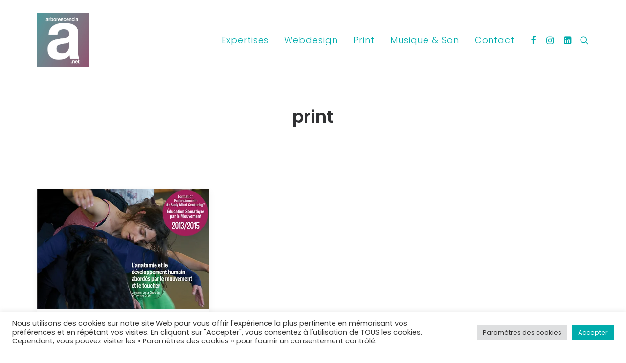

--- FILE ---
content_type: text/html; charset=utf-8
request_url: https://www.google.com/recaptcha/api2/anchor?ar=1&k=6LeO1w4pAAAAAMYLNDfnE9cMWWvIb14PmtooY0lt&co=aHR0cHM6Ly9hcmJvcmVzY2VuY2lhLm5ldDo0NDM.&hl=en&v=PoyoqOPhxBO7pBk68S4YbpHZ&size=invisible&anchor-ms=20000&execute-ms=30000&cb=xaorv8ue3dnp
body_size: 48855
content:
<!DOCTYPE HTML><html dir="ltr" lang="en"><head><meta http-equiv="Content-Type" content="text/html; charset=UTF-8">
<meta http-equiv="X-UA-Compatible" content="IE=edge">
<title>reCAPTCHA</title>
<style type="text/css">
/* cyrillic-ext */
@font-face {
  font-family: 'Roboto';
  font-style: normal;
  font-weight: 400;
  font-stretch: 100%;
  src: url(//fonts.gstatic.com/s/roboto/v48/KFO7CnqEu92Fr1ME7kSn66aGLdTylUAMa3GUBHMdazTgWw.woff2) format('woff2');
  unicode-range: U+0460-052F, U+1C80-1C8A, U+20B4, U+2DE0-2DFF, U+A640-A69F, U+FE2E-FE2F;
}
/* cyrillic */
@font-face {
  font-family: 'Roboto';
  font-style: normal;
  font-weight: 400;
  font-stretch: 100%;
  src: url(//fonts.gstatic.com/s/roboto/v48/KFO7CnqEu92Fr1ME7kSn66aGLdTylUAMa3iUBHMdazTgWw.woff2) format('woff2');
  unicode-range: U+0301, U+0400-045F, U+0490-0491, U+04B0-04B1, U+2116;
}
/* greek-ext */
@font-face {
  font-family: 'Roboto';
  font-style: normal;
  font-weight: 400;
  font-stretch: 100%;
  src: url(//fonts.gstatic.com/s/roboto/v48/KFO7CnqEu92Fr1ME7kSn66aGLdTylUAMa3CUBHMdazTgWw.woff2) format('woff2');
  unicode-range: U+1F00-1FFF;
}
/* greek */
@font-face {
  font-family: 'Roboto';
  font-style: normal;
  font-weight: 400;
  font-stretch: 100%;
  src: url(//fonts.gstatic.com/s/roboto/v48/KFO7CnqEu92Fr1ME7kSn66aGLdTylUAMa3-UBHMdazTgWw.woff2) format('woff2');
  unicode-range: U+0370-0377, U+037A-037F, U+0384-038A, U+038C, U+038E-03A1, U+03A3-03FF;
}
/* math */
@font-face {
  font-family: 'Roboto';
  font-style: normal;
  font-weight: 400;
  font-stretch: 100%;
  src: url(//fonts.gstatic.com/s/roboto/v48/KFO7CnqEu92Fr1ME7kSn66aGLdTylUAMawCUBHMdazTgWw.woff2) format('woff2');
  unicode-range: U+0302-0303, U+0305, U+0307-0308, U+0310, U+0312, U+0315, U+031A, U+0326-0327, U+032C, U+032F-0330, U+0332-0333, U+0338, U+033A, U+0346, U+034D, U+0391-03A1, U+03A3-03A9, U+03B1-03C9, U+03D1, U+03D5-03D6, U+03F0-03F1, U+03F4-03F5, U+2016-2017, U+2034-2038, U+203C, U+2040, U+2043, U+2047, U+2050, U+2057, U+205F, U+2070-2071, U+2074-208E, U+2090-209C, U+20D0-20DC, U+20E1, U+20E5-20EF, U+2100-2112, U+2114-2115, U+2117-2121, U+2123-214F, U+2190, U+2192, U+2194-21AE, U+21B0-21E5, U+21F1-21F2, U+21F4-2211, U+2213-2214, U+2216-22FF, U+2308-230B, U+2310, U+2319, U+231C-2321, U+2336-237A, U+237C, U+2395, U+239B-23B7, U+23D0, U+23DC-23E1, U+2474-2475, U+25AF, U+25B3, U+25B7, U+25BD, U+25C1, U+25CA, U+25CC, U+25FB, U+266D-266F, U+27C0-27FF, U+2900-2AFF, U+2B0E-2B11, U+2B30-2B4C, U+2BFE, U+3030, U+FF5B, U+FF5D, U+1D400-1D7FF, U+1EE00-1EEFF;
}
/* symbols */
@font-face {
  font-family: 'Roboto';
  font-style: normal;
  font-weight: 400;
  font-stretch: 100%;
  src: url(//fonts.gstatic.com/s/roboto/v48/KFO7CnqEu92Fr1ME7kSn66aGLdTylUAMaxKUBHMdazTgWw.woff2) format('woff2');
  unicode-range: U+0001-000C, U+000E-001F, U+007F-009F, U+20DD-20E0, U+20E2-20E4, U+2150-218F, U+2190, U+2192, U+2194-2199, U+21AF, U+21E6-21F0, U+21F3, U+2218-2219, U+2299, U+22C4-22C6, U+2300-243F, U+2440-244A, U+2460-24FF, U+25A0-27BF, U+2800-28FF, U+2921-2922, U+2981, U+29BF, U+29EB, U+2B00-2BFF, U+4DC0-4DFF, U+FFF9-FFFB, U+10140-1018E, U+10190-1019C, U+101A0, U+101D0-101FD, U+102E0-102FB, U+10E60-10E7E, U+1D2C0-1D2D3, U+1D2E0-1D37F, U+1F000-1F0FF, U+1F100-1F1AD, U+1F1E6-1F1FF, U+1F30D-1F30F, U+1F315, U+1F31C, U+1F31E, U+1F320-1F32C, U+1F336, U+1F378, U+1F37D, U+1F382, U+1F393-1F39F, U+1F3A7-1F3A8, U+1F3AC-1F3AF, U+1F3C2, U+1F3C4-1F3C6, U+1F3CA-1F3CE, U+1F3D4-1F3E0, U+1F3ED, U+1F3F1-1F3F3, U+1F3F5-1F3F7, U+1F408, U+1F415, U+1F41F, U+1F426, U+1F43F, U+1F441-1F442, U+1F444, U+1F446-1F449, U+1F44C-1F44E, U+1F453, U+1F46A, U+1F47D, U+1F4A3, U+1F4B0, U+1F4B3, U+1F4B9, U+1F4BB, U+1F4BF, U+1F4C8-1F4CB, U+1F4D6, U+1F4DA, U+1F4DF, U+1F4E3-1F4E6, U+1F4EA-1F4ED, U+1F4F7, U+1F4F9-1F4FB, U+1F4FD-1F4FE, U+1F503, U+1F507-1F50B, U+1F50D, U+1F512-1F513, U+1F53E-1F54A, U+1F54F-1F5FA, U+1F610, U+1F650-1F67F, U+1F687, U+1F68D, U+1F691, U+1F694, U+1F698, U+1F6AD, U+1F6B2, U+1F6B9-1F6BA, U+1F6BC, U+1F6C6-1F6CF, U+1F6D3-1F6D7, U+1F6E0-1F6EA, U+1F6F0-1F6F3, U+1F6F7-1F6FC, U+1F700-1F7FF, U+1F800-1F80B, U+1F810-1F847, U+1F850-1F859, U+1F860-1F887, U+1F890-1F8AD, U+1F8B0-1F8BB, U+1F8C0-1F8C1, U+1F900-1F90B, U+1F93B, U+1F946, U+1F984, U+1F996, U+1F9E9, U+1FA00-1FA6F, U+1FA70-1FA7C, U+1FA80-1FA89, U+1FA8F-1FAC6, U+1FACE-1FADC, U+1FADF-1FAE9, U+1FAF0-1FAF8, U+1FB00-1FBFF;
}
/* vietnamese */
@font-face {
  font-family: 'Roboto';
  font-style: normal;
  font-weight: 400;
  font-stretch: 100%;
  src: url(//fonts.gstatic.com/s/roboto/v48/KFO7CnqEu92Fr1ME7kSn66aGLdTylUAMa3OUBHMdazTgWw.woff2) format('woff2');
  unicode-range: U+0102-0103, U+0110-0111, U+0128-0129, U+0168-0169, U+01A0-01A1, U+01AF-01B0, U+0300-0301, U+0303-0304, U+0308-0309, U+0323, U+0329, U+1EA0-1EF9, U+20AB;
}
/* latin-ext */
@font-face {
  font-family: 'Roboto';
  font-style: normal;
  font-weight: 400;
  font-stretch: 100%;
  src: url(//fonts.gstatic.com/s/roboto/v48/KFO7CnqEu92Fr1ME7kSn66aGLdTylUAMa3KUBHMdazTgWw.woff2) format('woff2');
  unicode-range: U+0100-02BA, U+02BD-02C5, U+02C7-02CC, U+02CE-02D7, U+02DD-02FF, U+0304, U+0308, U+0329, U+1D00-1DBF, U+1E00-1E9F, U+1EF2-1EFF, U+2020, U+20A0-20AB, U+20AD-20C0, U+2113, U+2C60-2C7F, U+A720-A7FF;
}
/* latin */
@font-face {
  font-family: 'Roboto';
  font-style: normal;
  font-weight: 400;
  font-stretch: 100%;
  src: url(//fonts.gstatic.com/s/roboto/v48/KFO7CnqEu92Fr1ME7kSn66aGLdTylUAMa3yUBHMdazQ.woff2) format('woff2');
  unicode-range: U+0000-00FF, U+0131, U+0152-0153, U+02BB-02BC, U+02C6, U+02DA, U+02DC, U+0304, U+0308, U+0329, U+2000-206F, U+20AC, U+2122, U+2191, U+2193, U+2212, U+2215, U+FEFF, U+FFFD;
}
/* cyrillic-ext */
@font-face {
  font-family: 'Roboto';
  font-style: normal;
  font-weight: 500;
  font-stretch: 100%;
  src: url(//fonts.gstatic.com/s/roboto/v48/KFO7CnqEu92Fr1ME7kSn66aGLdTylUAMa3GUBHMdazTgWw.woff2) format('woff2');
  unicode-range: U+0460-052F, U+1C80-1C8A, U+20B4, U+2DE0-2DFF, U+A640-A69F, U+FE2E-FE2F;
}
/* cyrillic */
@font-face {
  font-family: 'Roboto';
  font-style: normal;
  font-weight: 500;
  font-stretch: 100%;
  src: url(//fonts.gstatic.com/s/roboto/v48/KFO7CnqEu92Fr1ME7kSn66aGLdTylUAMa3iUBHMdazTgWw.woff2) format('woff2');
  unicode-range: U+0301, U+0400-045F, U+0490-0491, U+04B0-04B1, U+2116;
}
/* greek-ext */
@font-face {
  font-family: 'Roboto';
  font-style: normal;
  font-weight: 500;
  font-stretch: 100%;
  src: url(//fonts.gstatic.com/s/roboto/v48/KFO7CnqEu92Fr1ME7kSn66aGLdTylUAMa3CUBHMdazTgWw.woff2) format('woff2');
  unicode-range: U+1F00-1FFF;
}
/* greek */
@font-face {
  font-family: 'Roboto';
  font-style: normal;
  font-weight: 500;
  font-stretch: 100%;
  src: url(//fonts.gstatic.com/s/roboto/v48/KFO7CnqEu92Fr1ME7kSn66aGLdTylUAMa3-UBHMdazTgWw.woff2) format('woff2');
  unicode-range: U+0370-0377, U+037A-037F, U+0384-038A, U+038C, U+038E-03A1, U+03A3-03FF;
}
/* math */
@font-face {
  font-family: 'Roboto';
  font-style: normal;
  font-weight: 500;
  font-stretch: 100%;
  src: url(//fonts.gstatic.com/s/roboto/v48/KFO7CnqEu92Fr1ME7kSn66aGLdTylUAMawCUBHMdazTgWw.woff2) format('woff2');
  unicode-range: U+0302-0303, U+0305, U+0307-0308, U+0310, U+0312, U+0315, U+031A, U+0326-0327, U+032C, U+032F-0330, U+0332-0333, U+0338, U+033A, U+0346, U+034D, U+0391-03A1, U+03A3-03A9, U+03B1-03C9, U+03D1, U+03D5-03D6, U+03F0-03F1, U+03F4-03F5, U+2016-2017, U+2034-2038, U+203C, U+2040, U+2043, U+2047, U+2050, U+2057, U+205F, U+2070-2071, U+2074-208E, U+2090-209C, U+20D0-20DC, U+20E1, U+20E5-20EF, U+2100-2112, U+2114-2115, U+2117-2121, U+2123-214F, U+2190, U+2192, U+2194-21AE, U+21B0-21E5, U+21F1-21F2, U+21F4-2211, U+2213-2214, U+2216-22FF, U+2308-230B, U+2310, U+2319, U+231C-2321, U+2336-237A, U+237C, U+2395, U+239B-23B7, U+23D0, U+23DC-23E1, U+2474-2475, U+25AF, U+25B3, U+25B7, U+25BD, U+25C1, U+25CA, U+25CC, U+25FB, U+266D-266F, U+27C0-27FF, U+2900-2AFF, U+2B0E-2B11, U+2B30-2B4C, U+2BFE, U+3030, U+FF5B, U+FF5D, U+1D400-1D7FF, U+1EE00-1EEFF;
}
/* symbols */
@font-face {
  font-family: 'Roboto';
  font-style: normal;
  font-weight: 500;
  font-stretch: 100%;
  src: url(//fonts.gstatic.com/s/roboto/v48/KFO7CnqEu92Fr1ME7kSn66aGLdTylUAMaxKUBHMdazTgWw.woff2) format('woff2');
  unicode-range: U+0001-000C, U+000E-001F, U+007F-009F, U+20DD-20E0, U+20E2-20E4, U+2150-218F, U+2190, U+2192, U+2194-2199, U+21AF, U+21E6-21F0, U+21F3, U+2218-2219, U+2299, U+22C4-22C6, U+2300-243F, U+2440-244A, U+2460-24FF, U+25A0-27BF, U+2800-28FF, U+2921-2922, U+2981, U+29BF, U+29EB, U+2B00-2BFF, U+4DC0-4DFF, U+FFF9-FFFB, U+10140-1018E, U+10190-1019C, U+101A0, U+101D0-101FD, U+102E0-102FB, U+10E60-10E7E, U+1D2C0-1D2D3, U+1D2E0-1D37F, U+1F000-1F0FF, U+1F100-1F1AD, U+1F1E6-1F1FF, U+1F30D-1F30F, U+1F315, U+1F31C, U+1F31E, U+1F320-1F32C, U+1F336, U+1F378, U+1F37D, U+1F382, U+1F393-1F39F, U+1F3A7-1F3A8, U+1F3AC-1F3AF, U+1F3C2, U+1F3C4-1F3C6, U+1F3CA-1F3CE, U+1F3D4-1F3E0, U+1F3ED, U+1F3F1-1F3F3, U+1F3F5-1F3F7, U+1F408, U+1F415, U+1F41F, U+1F426, U+1F43F, U+1F441-1F442, U+1F444, U+1F446-1F449, U+1F44C-1F44E, U+1F453, U+1F46A, U+1F47D, U+1F4A3, U+1F4B0, U+1F4B3, U+1F4B9, U+1F4BB, U+1F4BF, U+1F4C8-1F4CB, U+1F4D6, U+1F4DA, U+1F4DF, U+1F4E3-1F4E6, U+1F4EA-1F4ED, U+1F4F7, U+1F4F9-1F4FB, U+1F4FD-1F4FE, U+1F503, U+1F507-1F50B, U+1F50D, U+1F512-1F513, U+1F53E-1F54A, U+1F54F-1F5FA, U+1F610, U+1F650-1F67F, U+1F687, U+1F68D, U+1F691, U+1F694, U+1F698, U+1F6AD, U+1F6B2, U+1F6B9-1F6BA, U+1F6BC, U+1F6C6-1F6CF, U+1F6D3-1F6D7, U+1F6E0-1F6EA, U+1F6F0-1F6F3, U+1F6F7-1F6FC, U+1F700-1F7FF, U+1F800-1F80B, U+1F810-1F847, U+1F850-1F859, U+1F860-1F887, U+1F890-1F8AD, U+1F8B0-1F8BB, U+1F8C0-1F8C1, U+1F900-1F90B, U+1F93B, U+1F946, U+1F984, U+1F996, U+1F9E9, U+1FA00-1FA6F, U+1FA70-1FA7C, U+1FA80-1FA89, U+1FA8F-1FAC6, U+1FACE-1FADC, U+1FADF-1FAE9, U+1FAF0-1FAF8, U+1FB00-1FBFF;
}
/* vietnamese */
@font-face {
  font-family: 'Roboto';
  font-style: normal;
  font-weight: 500;
  font-stretch: 100%;
  src: url(//fonts.gstatic.com/s/roboto/v48/KFO7CnqEu92Fr1ME7kSn66aGLdTylUAMa3OUBHMdazTgWw.woff2) format('woff2');
  unicode-range: U+0102-0103, U+0110-0111, U+0128-0129, U+0168-0169, U+01A0-01A1, U+01AF-01B0, U+0300-0301, U+0303-0304, U+0308-0309, U+0323, U+0329, U+1EA0-1EF9, U+20AB;
}
/* latin-ext */
@font-face {
  font-family: 'Roboto';
  font-style: normal;
  font-weight: 500;
  font-stretch: 100%;
  src: url(//fonts.gstatic.com/s/roboto/v48/KFO7CnqEu92Fr1ME7kSn66aGLdTylUAMa3KUBHMdazTgWw.woff2) format('woff2');
  unicode-range: U+0100-02BA, U+02BD-02C5, U+02C7-02CC, U+02CE-02D7, U+02DD-02FF, U+0304, U+0308, U+0329, U+1D00-1DBF, U+1E00-1E9F, U+1EF2-1EFF, U+2020, U+20A0-20AB, U+20AD-20C0, U+2113, U+2C60-2C7F, U+A720-A7FF;
}
/* latin */
@font-face {
  font-family: 'Roboto';
  font-style: normal;
  font-weight: 500;
  font-stretch: 100%;
  src: url(//fonts.gstatic.com/s/roboto/v48/KFO7CnqEu92Fr1ME7kSn66aGLdTylUAMa3yUBHMdazQ.woff2) format('woff2');
  unicode-range: U+0000-00FF, U+0131, U+0152-0153, U+02BB-02BC, U+02C6, U+02DA, U+02DC, U+0304, U+0308, U+0329, U+2000-206F, U+20AC, U+2122, U+2191, U+2193, U+2212, U+2215, U+FEFF, U+FFFD;
}
/* cyrillic-ext */
@font-face {
  font-family: 'Roboto';
  font-style: normal;
  font-weight: 900;
  font-stretch: 100%;
  src: url(//fonts.gstatic.com/s/roboto/v48/KFO7CnqEu92Fr1ME7kSn66aGLdTylUAMa3GUBHMdazTgWw.woff2) format('woff2');
  unicode-range: U+0460-052F, U+1C80-1C8A, U+20B4, U+2DE0-2DFF, U+A640-A69F, U+FE2E-FE2F;
}
/* cyrillic */
@font-face {
  font-family: 'Roboto';
  font-style: normal;
  font-weight: 900;
  font-stretch: 100%;
  src: url(//fonts.gstatic.com/s/roboto/v48/KFO7CnqEu92Fr1ME7kSn66aGLdTylUAMa3iUBHMdazTgWw.woff2) format('woff2');
  unicode-range: U+0301, U+0400-045F, U+0490-0491, U+04B0-04B1, U+2116;
}
/* greek-ext */
@font-face {
  font-family: 'Roboto';
  font-style: normal;
  font-weight: 900;
  font-stretch: 100%;
  src: url(//fonts.gstatic.com/s/roboto/v48/KFO7CnqEu92Fr1ME7kSn66aGLdTylUAMa3CUBHMdazTgWw.woff2) format('woff2');
  unicode-range: U+1F00-1FFF;
}
/* greek */
@font-face {
  font-family: 'Roboto';
  font-style: normal;
  font-weight: 900;
  font-stretch: 100%;
  src: url(//fonts.gstatic.com/s/roboto/v48/KFO7CnqEu92Fr1ME7kSn66aGLdTylUAMa3-UBHMdazTgWw.woff2) format('woff2');
  unicode-range: U+0370-0377, U+037A-037F, U+0384-038A, U+038C, U+038E-03A1, U+03A3-03FF;
}
/* math */
@font-face {
  font-family: 'Roboto';
  font-style: normal;
  font-weight: 900;
  font-stretch: 100%;
  src: url(//fonts.gstatic.com/s/roboto/v48/KFO7CnqEu92Fr1ME7kSn66aGLdTylUAMawCUBHMdazTgWw.woff2) format('woff2');
  unicode-range: U+0302-0303, U+0305, U+0307-0308, U+0310, U+0312, U+0315, U+031A, U+0326-0327, U+032C, U+032F-0330, U+0332-0333, U+0338, U+033A, U+0346, U+034D, U+0391-03A1, U+03A3-03A9, U+03B1-03C9, U+03D1, U+03D5-03D6, U+03F0-03F1, U+03F4-03F5, U+2016-2017, U+2034-2038, U+203C, U+2040, U+2043, U+2047, U+2050, U+2057, U+205F, U+2070-2071, U+2074-208E, U+2090-209C, U+20D0-20DC, U+20E1, U+20E5-20EF, U+2100-2112, U+2114-2115, U+2117-2121, U+2123-214F, U+2190, U+2192, U+2194-21AE, U+21B0-21E5, U+21F1-21F2, U+21F4-2211, U+2213-2214, U+2216-22FF, U+2308-230B, U+2310, U+2319, U+231C-2321, U+2336-237A, U+237C, U+2395, U+239B-23B7, U+23D0, U+23DC-23E1, U+2474-2475, U+25AF, U+25B3, U+25B7, U+25BD, U+25C1, U+25CA, U+25CC, U+25FB, U+266D-266F, U+27C0-27FF, U+2900-2AFF, U+2B0E-2B11, U+2B30-2B4C, U+2BFE, U+3030, U+FF5B, U+FF5D, U+1D400-1D7FF, U+1EE00-1EEFF;
}
/* symbols */
@font-face {
  font-family: 'Roboto';
  font-style: normal;
  font-weight: 900;
  font-stretch: 100%;
  src: url(//fonts.gstatic.com/s/roboto/v48/KFO7CnqEu92Fr1ME7kSn66aGLdTylUAMaxKUBHMdazTgWw.woff2) format('woff2');
  unicode-range: U+0001-000C, U+000E-001F, U+007F-009F, U+20DD-20E0, U+20E2-20E4, U+2150-218F, U+2190, U+2192, U+2194-2199, U+21AF, U+21E6-21F0, U+21F3, U+2218-2219, U+2299, U+22C4-22C6, U+2300-243F, U+2440-244A, U+2460-24FF, U+25A0-27BF, U+2800-28FF, U+2921-2922, U+2981, U+29BF, U+29EB, U+2B00-2BFF, U+4DC0-4DFF, U+FFF9-FFFB, U+10140-1018E, U+10190-1019C, U+101A0, U+101D0-101FD, U+102E0-102FB, U+10E60-10E7E, U+1D2C0-1D2D3, U+1D2E0-1D37F, U+1F000-1F0FF, U+1F100-1F1AD, U+1F1E6-1F1FF, U+1F30D-1F30F, U+1F315, U+1F31C, U+1F31E, U+1F320-1F32C, U+1F336, U+1F378, U+1F37D, U+1F382, U+1F393-1F39F, U+1F3A7-1F3A8, U+1F3AC-1F3AF, U+1F3C2, U+1F3C4-1F3C6, U+1F3CA-1F3CE, U+1F3D4-1F3E0, U+1F3ED, U+1F3F1-1F3F3, U+1F3F5-1F3F7, U+1F408, U+1F415, U+1F41F, U+1F426, U+1F43F, U+1F441-1F442, U+1F444, U+1F446-1F449, U+1F44C-1F44E, U+1F453, U+1F46A, U+1F47D, U+1F4A3, U+1F4B0, U+1F4B3, U+1F4B9, U+1F4BB, U+1F4BF, U+1F4C8-1F4CB, U+1F4D6, U+1F4DA, U+1F4DF, U+1F4E3-1F4E6, U+1F4EA-1F4ED, U+1F4F7, U+1F4F9-1F4FB, U+1F4FD-1F4FE, U+1F503, U+1F507-1F50B, U+1F50D, U+1F512-1F513, U+1F53E-1F54A, U+1F54F-1F5FA, U+1F610, U+1F650-1F67F, U+1F687, U+1F68D, U+1F691, U+1F694, U+1F698, U+1F6AD, U+1F6B2, U+1F6B9-1F6BA, U+1F6BC, U+1F6C6-1F6CF, U+1F6D3-1F6D7, U+1F6E0-1F6EA, U+1F6F0-1F6F3, U+1F6F7-1F6FC, U+1F700-1F7FF, U+1F800-1F80B, U+1F810-1F847, U+1F850-1F859, U+1F860-1F887, U+1F890-1F8AD, U+1F8B0-1F8BB, U+1F8C0-1F8C1, U+1F900-1F90B, U+1F93B, U+1F946, U+1F984, U+1F996, U+1F9E9, U+1FA00-1FA6F, U+1FA70-1FA7C, U+1FA80-1FA89, U+1FA8F-1FAC6, U+1FACE-1FADC, U+1FADF-1FAE9, U+1FAF0-1FAF8, U+1FB00-1FBFF;
}
/* vietnamese */
@font-face {
  font-family: 'Roboto';
  font-style: normal;
  font-weight: 900;
  font-stretch: 100%;
  src: url(//fonts.gstatic.com/s/roboto/v48/KFO7CnqEu92Fr1ME7kSn66aGLdTylUAMa3OUBHMdazTgWw.woff2) format('woff2');
  unicode-range: U+0102-0103, U+0110-0111, U+0128-0129, U+0168-0169, U+01A0-01A1, U+01AF-01B0, U+0300-0301, U+0303-0304, U+0308-0309, U+0323, U+0329, U+1EA0-1EF9, U+20AB;
}
/* latin-ext */
@font-face {
  font-family: 'Roboto';
  font-style: normal;
  font-weight: 900;
  font-stretch: 100%;
  src: url(//fonts.gstatic.com/s/roboto/v48/KFO7CnqEu92Fr1ME7kSn66aGLdTylUAMa3KUBHMdazTgWw.woff2) format('woff2');
  unicode-range: U+0100-02BA, U+02BD-02C5, U+02C7-02CC, U+02CE-02D7, U+02DD-02FF, U+0304, U+0308, U+0329, U+1D00-1DBF, U+1E00-1E9F, U+1EF2-1EFF, U+2020, U+20A0-20AB, U+20AD-20C0, U+2113, U+2C60-2C7F, U+A720-A7FF;
}
/* latin */
@font-face {
  font-family: 'Roboto';
  font-style: normal;
  font-weight: 900;
  font-stretch: 100%;
  src: url(//fonts.gstatic.com/s/roboto/v48/KFO7CnqEu92Fr1ME7kSn66aGLdTylUAMa3yUBHMdazQ.woff2) format('woff2');
  unicode-range: U+0000-00FF, U+0131, U+0152-0153, U+02BB-02BC, U+02C6, U+02DA, U+02DC, U+0304, U+0308, U+0329, U+2000-206F, U+20AC, U+2122, U+2191, U+2193, U+2212, U+2215, U+FEFF, U+FFFD;
}

</style>
<link rel="stylesheet" type="text/css" href="https://www.gstatic.com/recaptcha/releases/PoyoqOPhxBO7pBk68S4YbpHZ/styles__ltr.css">
<script nonce="bVeK9Qzki7Jhf0N5PseB8A" type="text/javascript">window['__recaptcha_api'] = 'https://www.google.com/recaptcha/api2/';</script>
<script type="text/javascript" src="https://www.gstatic.com/recaptcha/releases/PoyoqOPhxBO7pBk68S4YbpHZ/recaptcha__en.js" nonce="bVeK9Qzki7Jhf0N5PseB8A">
      
    </script></head>
<body><div id="rc-anchor-alert" class="rc-anchor-alert"></div>
<input type="hidden" id="recaptcha-token" value="[base64]">
<script type="text/javascript" nonce="bVeK9Qzki7Jhf0N5PseB8A">
      recaptcha.anchor.Main.init("[\x22ainput\x22,[\x22bgdata\x22,\x22\x22,\[base64]/[base64]/bmV3IFpbdF0obVswXSk6Sz09Mj9uZXcgWlt0XShtWzBdLG1bMV0pOks9PTM/bmV3IFpbdF0obVswXSxtWzFdLG1bMl0pOks9PTQ/[base64]/[base64]/[base64]/[base64]/[base64]/[base64]/[base64]/[base64]/[base64]/[base64]/[base64]/[base64]/[base64]/[base64]\\u003d\\u003d\x22,\[base64]\x22,\x22LjrDnsOiw7QHwoTDhl8SNW4mI8OKwpY0bcKyw78vRkPCtMKKblbDhcO+w6JJw5vDk8K7w6pcbzg2w6fCmR9Bw4VLYzk3w4rDksKTw4/DmsKtwrg9wrvCsDYRwrfCkcKKGsOmw4J+Z8ONEAHCq1jCh8Ksw67Ckmhda8OQw6MWHEwWYm3Cl8OuU2PDqsKXwplaw7g/bHnDgzIHwrHDj8KUw7bCv8KDw6dbVEEGMk0eQwbCtsOTY1xww7DCtB3CiVsAwpMewpkAwpfDsMOIwrQ3w7vCusKXwrDDrijDmSPDpBJlwrduHVfCpsOAw6vCvMKBw4jCoMOvbcKtSsOOw5XCsWLChMKPwpNrwo7CmHdww53DpMKyIxIewqzCqyzDqw/CkcOHwr/Cr10Fwr9ewprCkcOJK8KeQ8OLdF5vOyw8SMKEwpwnw54bakIOUMOEIX8QLTjDiSdzXMOCNB4QFsK2IUTCn27CinMRw5Zvw6/CjcO9w7l4woXDszMyAgNpwqLCg8Ouw6LCqXnDly/DnsOuwrdLw5zCsBxFwoPCiB/DvcKCw5zDjUwOwrA1w7Nzw5zDglHDjWjDj1XDk8KJNRvDlsKLwp3Dv3kTwowgKsKpwoxfH8KMRMOdw4fCpMOyJR7DqMKBw5VBw7B+w5TCrzxbc1/Dt8OCw7vCoS11R8O1wqfCjcKVVjHDoMOnw7B8TMO8w6cjKsK5w6g0JsK9bh3CpsK8FcO9dVjDqWV4wqsLeWfClcKLwo/DkMO4wrfDgcO1bm8LwpzDn8KTwrcrREnDssO2bnfDrcOGRXXDicOCw5Q2YsOdYcKywr0/SXvDiMKtw6PDtD3CicKSw5vCjm7DusKpwokxXWhFHF4UwrXDq8OnWyLDpAEVfsOyw79vw70Ow7dkB3fCl8OdDUDCvMKyCcOzw6bDvid8w6/CnEN7wrZLwoHDnwfDs8OMwpVUHMKiwp/DvcOow4zCqMKxwqN1IxXDmTJIe8OWwrbCp8Kow5LDiMKaw7jCs8KhM8OKe0vCrMO0wpoNFVZODMORMFXCmMKAwoLCuMOkb8Kzwo7DpHHDgMK7wofDgEdyw4TCmMKrNMOAKMOGUnpuGMKLbSN/DxzCoWVTw75ELyB+FcOYw6TDgW3Dq2XDvMO9CMOAXMOywrfCicKjwqnCgBcew6xaw44BUnciwrjDucK7HlgtWsOowq5HUcKLwo3CsSDDqMK4C8KDTMKWTsKbbcKLw4JHwppDw5Efw5EUwq8bVC/DnQfCsHBbw6AQw4AYLCrCrsK1wpLChMOGC2TDmD/[base64]/Q8OeR8OYw6zCv8KDf8ONN8Khw44rwq9jwpzCrMKCw5wTwrtIw7vDs8K8A8KPXcKvASzDhsKpw64WCW3CmsO4KEXDiQDDh0fCi1QrVR/CpxDDs3ZlGmNpVsOBXMOzw7pAD0PCnSlpJcKFVBl0wqsDw5jDtcK8J8KgwrzCo8Ofw4tKw5ByDcK0EU3DmMOuasO/w7zDrxnCkcOLwqEFKcOWRCvCj8OZFlBIJcOEw5zCqynDr8O0Q0gIwojDpGTCrcO2w6bDk8ODYD7Dv8KbwojDs17CkmQuw5zDr8K3wqY0w7kFwrHDvcKiw6TDrALCnsKqwrHDp0RNw6dMw5cTw6vDjMKZTsKzw5kAM8OSb8KkAyfCpsKkwrU7w4/CvQvDlx8UYD7CqEAzwpLDhjg6anHChhjDpsKdbsKpwr0/TiXDscKHGnMXw4XCgcOvw77CkcOnI8O+w44fa13ClMKOS3kWwqnCt2LDkcOgw6vCuD7ClGTCu8KhF1ZkMcOKw7dbURfCvsK4w6t8HFTCt8OvNMKgMFkpF8KwdBw+NcKtYcKgYw0FMsK6wr/[base64]/DuMOvJMKgwp7Di8OFw7I3a8ONwp47w6rCgBZGwpg/w6k5wqYEbArCmTxTw5wwYMOtecOpRcKnw5BiDcKiVsKDw5TCrcOsYcK7w4fCnDwTSAfChnnDoRjCpsKmwrN/wpETwrUkOMKcwqphw7hDP13Co8OGwpHCncK8wpfDrcONwoPDl0rCqsKPw7N+w4cYw5bDmGbCgznCqiYmVsOUw6FBw5XDvA/DjWLCuz0DFm7Du2zDllcrw74VXW3ClsO7w53Do8OXwoNBOsOgNcOaKcO1TcKdwqAcw6YfJMO5w64fwonDmGwyC8OnZMOKMsKHNTHCl8KcOTvCtcKBwr3Cg3HCjEgEYMOFwq/[base64]/Cgz1Ew4BywrgCUU/[base64]/DpMONwpAswoTDpcK0wpDDhwADwrYePV3DojA6wpbDpDDCl3xWwpLDk3HDpC3Cr8K7w5slDcKGNMKZwojDq8Kcazofw5zDtsO6NxkUe8O/cjvDlhAyw7TDj1JUR8OpwoAJAi3Duntxwo/Dt8OFwosKw65KwrHCoMODwqBSLETCtx15w4piw4LCjMO3bsK5w6vDosKWVAlhw4N7EsK4WknCoUB4LGDCi8KICXDDvcK8wqHDvnVmw6HCqcOrwptFw5DClsO1woTClMKbNcOpdGRdYsOUwogzanPCuMOtwrfCsBnDqMOIw63CucKKRmt3ZBbCox/CmMKABSXDiT/DkDHDuMOUwqkCwohrwrvDiMK1wprCm8KsfX/Dr8OUw5JdJwwcwq0dEsOxGcKFd8KGwqFdwqHDssKew49PCMO5wq/DpzJ8wrfDr8OeSsKRw7seXsOuQ8KfKsOfacKNw6DDtV/DqcKhB8OHWR3Dql/[base64]/CmSPDo8KOIkImwpNLwqvClXnChBcrw5lnKhM/UcKXNsKuw7zDoMOrYX3DtsK3OcO3w4oGD8Knw7Arw5/DsUgcAcKJWAhca8Kpwo0hw7XCoD3Ctl4tdF/[base64]/[base64]/[base64]/CmCnDmx7CujxKwodrwoEbBcOmwpnDtHwjL1xDw60lYzh7wo/Dm0k2wqAPw6NbwoBvO8O4aF8LwrXDjBrCi8OYwqzDtsO5wolTMSzCs0Y7w5/Ci8OewrkUwq4RwqXDl2PDoGvCjcOla8Kgwro1XB0yX8OMY8KOQC1xRlFzVcOhMMOpcsODw7tZVVhsw5jDtMOVXcOXAcO7wpfCscK+w5zCt0fDiG1fd8O+bcKENsOnFMO/J8KdwpsawrJVwrPDusOUYhBiXMK+w47CvkbDjWNTAcKWDTkLKEzDgk8eO2vDuSTDr8Oow7bDlERIwpPDvxw8QlFgdcOzwp5rw6JUw7tsImjCrEMjwrhoXGnDvD3DoxnDm8OBw5vCrCxuX8K+wo7DksOOMlAJWwJuwpAkfMO+woDCo2B/wolZShkNw6N6w6vCqwQqPhlXw65AXsOuLsOfworDjcK6w7Zjw6/CthXDt8K+wrc9IcO1woYww7tCGhZVw6EkRMKBNU/Dv8OALsO0fsOrBsO0JsKtbU/CusK/DcO+w7tmJhkMw4jDhX/DnH7DicOwBWbDvnF2w7xdLsKww40Gw515PsKidcO8VhtdC1AJwp1rw6zDrjLDuEMXw53CkMOmbSEcC8OYwqbCogY7wpNdI8Kow5/CnsOIwqnCl3vCpUVpQVYWYcKaKMKsQMOtKsKAwo1HwqB1w5YHLsOjw5UODsO8WlVoZsO5wpEQw7bCoisrFw9Qw5BLwpXCrzpYwr3CpsObRAceGcKUPVvCsB7CjcKcVMOOB1HDpHPCrsKPQsK/[base64]/w6sqPcKPbUrCrCotLQnDvMO6w4zCnMOIw4HDkVvDp8KqBU/CvcO0w77DocKyw7RDX3s9wrNeOcKUw45lw7VtdMKABCPDscOjw4/DgcOJwqvDlQp6w7MUPMOgw7vDhCrDt8KpJcO3w4FFw64vw5p4wp9fXHXDmUkGw4wIb8OWw4ZIPcKxesO8MTEawoDDtg7ClVzCj07CiV/CiGzCgGMDTirCqlfDqmlnUcOzwogjwoRowqIdwrQTw4Q8ZMKlGRrDmlB5GsKfw7sxdglHwp94MsKvw48xw4zCqsO5wphIEsOAwroAFcKbwpfDpcKCw6TCihZpwpLChgYjGcKpDcKyS8KOwpRDwr4Dw6Z/VnvCqcOJAVHCp8KzI31ZwpvCkBQ7JSHCpMKJwr0IwqcoFVVHdcOVwr3DskrDqMO5Q8K1dsKYB8O5QTTCgMOEw7DDkQ45w6LDrcKtw4PDoi5zw6vCjcOxw75qwpFHw4XDnRopBxzDisOSSsOcwrF4w5vDhBzCjlofw7lpwprCijzDnggSAcOqNy/DkcKeLSDDlyEMAcKrwp3DicK6d8KOFHhuw6ptDcO5w5nCn8Kdw5DCu8KDZUYjwrrCigZKK8Kuw53CgDExDHPDmcKQwocPw6jDi0BPJ8K3wr/CrzzDkUNowqDDm8O5w7bCk8OAw4lPe8OxKXY4U8Kbc3NKNEFYw4jDrzxkwq1IwoN0w4DDng1wwpvCuQMtwrZpwpwgWXjDlMKOwrVsw6JLAh1mw4BEw67CpsOiaVlqGHLCkgPCo8Kfw6XClC89wpk/w7fDjGrDh8Kqw4HDg11cw5Z/wp8Kc8K/wqDDixTDtmYVQnNHw7vCv2fDhxHClVBHwr/[base64]/CjcOwwpMvZmvCngPCjsKkw44Wwr/DjsOycBbDjsOyw5IkSMKhwr7DhcKSMj0FV1HDnXErwq9UJ8OlKcOvwqIOwr0Nw73Cv8OmDsKvw75LwonCicO8wrALw63CrkbDucOhCm9ywoDCjF0VdcK7RcKRw5/CmsK6w7fCqzXCtMKjAjw0w7jCo07CoFDCqX7CrsKMwrETwqbCo8OZwqJRPBZOPcO9SFI/[base64]/worDm8OGWWIJw4NBECoMwrg7BBTCgMKCwr4XC8Kbw5jCj8KHBCPCpsOZw4DDqT7DmcO/w6Ybw58mLW/DjMKmIcOIVjfCocKKTFvClcO8wpFOWh5rw6QNPXJcccOKwq9DwoTCm8KEw5UuVQXCrUgswqhcw7Amw44vw6A6w5XCjMO3w58qV8ORFS3DpMK5w71ew5jDni/[base64]/[base64]/DhMO/Ek3CgEIfA8OkLsKWYD/[base64]/[base64]/w75gfB5qWsO1w6HDoRfDsG1bwqvChsKBbMOFw4XDpjzCh8KtPMOaJDlgNMK3VAh4wqQ1wrI9w5kvw5onw58XQcO2wqliw77Cm8Oiw6EuwrXCozY1V8KWWcO0DMKuw6/DjlERb8KdFsKDXWjCmVPDs0HDh1Vod3bCiDY5w7vDiFnCjFA/[base64]/CksOww5nCvgjDkV3Do8OJwos8w4QdZBQdw7DCpBXCgMKUwqBQw6fCgsOrYMOCwqZQw6ZtwrzDsjXDucOALVzDrsOJw4rDi8OqYcKtw4FKwooGYg4ZbhNDEDvClih8wpQ5w7fDgMK/w4fDiMOkKsKzwo0CdsKCVsKTw6rCpUAmESHCpVrDvkzDmMK/w4jDi8Omwpd7w7spUDLDiSTCsH7CpRXDq8Ohw5toEsKyw5NWZsKJa8OqB8Oaw7/CgcK/w49zwrdmw4LDjwkewpECwqfDjCh4a8OtY8OXw6LDncOZUCE3wrPCmD1NYwt8PS3Dk8KIVsKlPyUzWcK0YMKqwobDsMOxw4DDtMKKYEzCpcOEQMOvw73DvcORe1rDlhgsw5jDqMOTdizCkcOGwq/DtlDCg8OLWMO3UcO2QMOKwp7CusK5PcOOwoUiw4tsH8Kzw78Yw6pLZ1J4w6Vaw6HCisKLwq5PwpHDsMKSwo9Pw7bDn1fDtMOWwqrDgW48cMKuw5fCkn1Bw4JmbsOtw5IkPcKEDANMw7IpRMO2IRsdw6Y5w5xww6l1Mz5aDRbDuMOgTwLCjU1yw6nDlMKYw57Du1rCrl/[base64]/[base64]/[base64]/OcKwb0YOQcKRwqZ8SVjDnMKIw71iC3cWw7EUbMOewoAYXcOywo/DnlAAQlM3w6I8wqsSO3QLBMKDXMODOEjDjsKQwqzCtEp7C8KZcH5Fwo/CgMKfDcK6UMKowqxcwonCujAwwqkdcnXDrk9Ew4UPO0vCtsOZRAN/enbDjsO/[base64]/DsmHCi1nDhEgNesOsbsKCwrpaw53DhSjDpMOMeMO2w6sqRQw8w7QVwrMYUcKow6cbYh44w53Cp1EfdcKGCnnCqTUowqgyVnTDh8O/[base64]/w4bDssOmcxxEwp/CpGNUw6DCqMOAEcOaXsKYHiYvw6/Dqx7CjkPDuF0pXcKSw4hzYggFwpoPUA7CuVAPXsK1w7HCqCV2wpDCrhvCgsKawq7DggzCoMKyLsKQwqjCpBfCkcO8wqrCvnrDpy9ywpgQwrM0BAjCtcKgwrPCp8OPC8OPQzbCjsOXOjEsw4ldZTnDu1zDgn0qOsOcRWLCtELCkcKCwrPCssK5ezVhwojDncO/wrETw44gwqnDixfCvMO9w4Fnw41rw650w4VVBMKfSm/DoMOAw7HDi8OGBMOew47DqWJRacOiIlnDmVNeAsKJCsOvw5VwflANw5YSwoXCi8K7bXfDqsKAHMOhGMOYw7bCqABWAMKawppsFnPCiB/CiG/DtMKHwqtLAEbCnsKdwqrDrTofIcOaw7vDvsOGY1fDocKSwrs7RHEkwrsXw7XCmMO9PcOXwozCgMKnw4QQw5NLwqErw5XDicKye8OFb1nCsMKMb2IYHnzClh1vcgfCqsOWSMOrwoc0w5Bvw4psw4zCqcKxwq9lw7HDusKdw5Nkw6TDjcOdwoUlC8OPN8OoasOHCFtpCB/CkcOuI8Kjw4/DhcKJw7PCs3Efw5DCrmJLbUbCvHfDm2PCm8OYR0/CksK+PzQyw7bCuMKXwp9UcsKEw4ouw4Rcwpo3CnlzbcK1w6tuwoHChX3DtsKVBlPCphjDu8KmwrNLSHNsACTCvMOCBcK6P8KvW8OdwoQOwrXDsMOlcsORwplmL8OXBy3DgzpFw73CnsOfw4kFwonCisKOwoIsecKoXMKWSsKadsOLIC/DuCRvw6RawobDmjlZwpHCj8K7wrzDkDAVdMOaw4QECGl0w5Q1w41KeMKeYcOXworDlUM6HcK8JW/DlT9RwrwrY3PCmMK+w6gUwqnCv8KkBlkUwoplWwNpwptPJcO4wrVCWMOyw5rCgG1pwrfDrsOWwrMVTxJ/E8OGUzlDwqFqEsKkw4/Cu8OMw6wVwrfDmUFFwrlpwrN8QxUEPsOdTGfDnjTCgMOjw5oLw5NPw5NFWlZoA8KnClzCtMOjS8O7OE5DUGjDiUEFwpXDt3FlVsKFw7Jtwp13w6Mxwpxdakd/XMOkSsOiw55fwqV9wqvDlsK+E8OPwrBPMxokEcKPwr9TMQt8RAA5wozDqsOSH8KSKMOHCgHCpCPCv8OIDcKhH3hSwq/DnsOLQ8OPwroyAsKeITHCrcOOw4bCgF7CuilQw7LCicOSw5MZYEpIIMKTLTLCtx/[base64]/w5HCo8OewoPClw1mwqvCnsKHwpF6wpHDowRqwpvDg8Kww6hww4kXE8K1NsOTwqvDqk1iBwBXwpLCmMKRw4bCt3vDlnzDlRPDq1TCqxfDn1cowqU3X2LDtsOdwprDl8KQwrF7QivCucKCwozDs2ViecK/wofDpGNtwr0rWkkCwrh5FULDpFULw5g0GlwkwovCt0oTwo0YG8KXXUfDuiLDm8KOwqLDksKgL8OswqQwwqLCncKwwrd4C8O4wpXCrsKsNsKGUybDlsOHIQDCg0Z+bMKWwpjCmcObE8KPasKHwrfCmRvDuiXDlhzDoyLCosOFdhZKw49Kw43Dk8KnYVvCv37CtQcgw7/CjMK8GcK1wqRLw5JTwo7Cs8OSbsOyJljCiMKHw5zDv1zDumDCrsOxw4hiPcKfeEMlF8KtJcKCU8KsP2N9OcKcwo93CTzDksOaH8OOw7pYwpMaZyhNw6thw4nDnsKUScKqwoI0w4zDusK7wq3Dr11gesKdwq3Ds3/Dp8OCw787w5h3w5DCscOIw7HDlxRiw7IwwpNZw6zCmjDDp31sQHN2LcKpwoZUWcOKw73DgUDDksOEw7RqT8OoSnXCgcKDKAcYYCotwqNEwrtCUELDrcOzZUPDqcKGE1Y5w45AC8OMw6LCmyfChU7CmAXDqsK+wqnCmcO5UMKyZU/DkUZuw6tMN8O9w4IXw4ZXBsOOKQbDtsK3QMKDw6XDg8K4eRw6FMKBw7fCnTZJw5TCuknCo8KvGcOcHlfDpxDDuibCnsOkA1TDkyQVwqZ8B0l0JMOFw6t9X8O6w7/[base64]/RsKcw6LDkMOmP8KYZz7DiFUyX8OowrbDicO+w7gwdsOAAMKcwpnDp8ObLFBbwq3CsUjDkMOGJMOIwqDCjy/[base64]/[base64]/CisOuH0lWHHTDtsO9w7UjZBvDvl0hIiclKcOeFgLCu8Ktw7AuWTlYdTnDoMKlPcK/HMKWwq7DlMOHGkbDvV3Dmz0Bw5DDiMOQV3fCpzUgRjnDrmx0wrQ/DcOGWSHDlzrCocKWVFtqC3jCrltTw7oPJ1YEwqgGwqswQxHDkMKlwrPClH4Pa8KQIsKoRsOwU1MREcOwN8KAwqERw4/CriAXCxDDjiE3KMKWKVh+PBUDEXcgKBXCvXnDk2vDkyEqwrgRw50vRcKwPXkwJMK6w7HCi8OJw7HDrXprwqkmQ8KpWsONTk/CpFliw7R2AzHDthrCv8O3w7LCmnYpSBrDsw9EOsO1wpVFLRtZU0Voe2RvGnPCvFLCosK8EC/DoCLDhhbCgzjDoVXDoSDCvBLDv8K0EMKHP23DqMOYYVoQOhpqJw7Cg2NsQS9tNMKyw5/DnMKSfcO0QMKTFcONKGsBO0Emw4zDncOpLmJdw5LDuHnClsOhw5PDllPCv1oDw696wrYDC8KBwoPCnVQWworDkkrDg8KBecOmw758JsKRa3V4AsKEwrl5wp/DjErDusOyw5zDkMKSwrkiw4XCuHDDisK4O8KFw4TCjcOawrTCrmzDpnNXbmfCmwAEw4sUw5HCizLDmsK/w7vDrhkbLMKNw7rCkcKyRMOfwpQaw5nDm8OCw7TCjsOwwrDDq8OcEjw9Ax4kw7BxBMOPAsKzRShyUGZSw7bCn8OywrZ8wqrDiAFQwqtHwqPDozXDkxJKwrfDqzbCh8KKeiRwbTrCgMOuQsOfwq9mfsK8wp7Doi/Cl8K4XMKeHiHCkSsAwrrDpwTDiAlzTcOLwrzDmxHClMOKIMK8VHoidcOLw4h0JjDCpnnCp1YrJMOZCMOkwovDuDHDt8OYH2PDqybCmUw2YcKYwpvCrwXCmzjCok3DjWHDkmTCuTREGn/Co8O/AMO9w5jCg8K9QWQtwrvDjMOCwqoqChUQN8KRwqBqMcOmw6Zvw77CicKCHnYlwprCiyQcw4zCg1FTwqcMwpp7Q3HCrcOpw5rDssKMXQPCj3fCncK/HcOcwo5/W0XDg3/CvEonH8Oxw6poYMKNMDDCsnfDnDtrw5piIRXDisKFwpQSwovDjV/DukJoEEd5HMOVdxIdw4BjPcO4w6NCwpEKUDt0wp8Gw67DpMKbKMOlwrbDpTPDgBR/Qk/Dt8O0MxRGw4jClgjCjMKNwoM+cTLDmsOQbnzClcOzH1wZX8KPaMOEw45AYHjDisOkwq3CpxLCgsKoQsOdecO8ZcOybHQQDMKnw7fDlHs3w5lJNVjDtRzDnDDCucOWLgsDw6bDtsOCwq/CqMOLwrs+wrk6w4QFw4l8wqAcw5rDqsKFw7VUw4B7RVPCucKQwqcwwo1Pw5pGH8OkSMKPw4TCk8KSwrB8AwrDnMO4w7HCuSbCi8KGw6XCgcO/wpoiY8Oda8K1KcOTXcK2w6gRbcOSMSNiw4fDijsYw6tmw7vDvzLDjcOzXcO4BB/Dk8KDwp7DqSJEwpAXOgUpw64AW8O6HsKZw5hOD1BhwqtqEizCgVNAQcOZaRAQasKvw6/DsQ9HecO+XMKlZsK5GwPDhgjDu8OKw5rDmsKRwpXDg8KiUcKvwoheE8Kdw5V+wr/CjTkEwq9rw7zDlBzCsiQ0RcOEIcOiag1zwqcFYMK9MsOpQQRxKmPDogPClmvCkw7DpMOTZcOLwrDDiQx4w5A5acKgNCPCscOmw5tYQXVhw6cYw5xENMO1wow1CUHDkB40wodHwpIWbHspw4fDg8OjWVHCiXrCr8KUQcOiDcKDEFVtcMK/wpHCucKtwrc1GMKaw4RfKQEcYQbDj8KgwoBewoVsGMKxw6xLKURFAALDgT1qworCgsK9w6HCgGtxw5EjSDTDiMKGA3dwwrbCoMKmcScLEknDr8KCw7gAw6/DksKTU3UHwrZDUMOLdMKZQBjDhzcTw7pywrLDu8KiG8O4UBU4w6jCqUFMw5zDocOmwrDDsWEnTQPCksOqw6o+F3hkFMKjMQtPw6h/[base64]/w7zDsMKQTzZtwo/DnATCpVs0wrjDmsKCwqYJBMKhw6VqPMK4wo0KFMKvwp7Ct8OxKsOyRcOzwpXCrUbCvMK4w44DOsOZKMKcIcOgw5nCncKODsO0cVXDhQAIwqNHw6TDrsKmI8O+NcK+GsO+CnsgfT7CtQTCq8KLBSxqw6g0wp3DqU9zcS7CkRhoVMOuA8Ofw7/[base64]/wq7Coy92w7AbFz9bJ1NTwpgiU0MIPxk4C3fCqBRfw6vDh3/CvMOxw7nDv355BmwlwpLDqEHCucKkwrMYwqFYw5nDqMOXwpYHWF/[base64]/ZMObwq7Dl8K5eEVcwrsewp4mEMKZw7ozO8KcwptQcMK/[base64]/[base64]/[base64]/[base64]/dMOzK8OCeMKZwr/ChGk0w6nCvcOIEcOZw40QE8OxekcOAmAVw7liw6MHIsODbQXDvjwOd8OHwr3DmsOQw6ktGlnDgcOxcBFGLcKswqnCuMK2w4XDmMOfwojDvsOYwqXCkFBuTMKkwpkuWAcLw73CkSHDrcOBw5HDhcOET8KOwoDCs8Kmwo/CvytIwqQJW8O/wqclwqxuw77DlMOcC1fCoQ7ChW58woELN8OtwrLDpMKWUcOOw7/Ct8K6w5JhEAvDjsKcwrPCmMOZeR/DiHNxw4zDjiU/w5nCqkvCvUV3flRhdMKJMEVCaU/Dv0rDqMO+wonCocOWVnzCt0LDo054fgLCtMO+w48Dw7kCwrhbwoRUSEXCk3TDu8KFQMOYJ8KociEnwp/DvikJw4HCrH7Ci8OrdMOLXS/Cj8OZwrHDsMKNw6IMw4zClMOHwrPCtH5Dw6tsc17DjMKRw63CscKufi8kYD46wpkBZsKQwqMcfMOYwp7Dq8KhwozDjsKQwoYUw7TDgMOWw5xDwo0GwpDCvQYtbcKBaBJIwrrDnsKVwoN7wp4Gw6LDgQhTS8KdPsKBAGh8UCxOAS4kcwXDsh/DrQDDvMOXwoczwrfDrsOTZjclUy1/wpdTJMK+w7DDssO2wqlSQMKLw7Y3c8OKwoUlb8O8PXPCvcKrah3ClcO1Lh07F8Odw5phehw3AnLCl8OZdk4PDyfCnkFpw5rCmglJwo/Cvx/DqQp1w6nCq8O9UjXCl8OsaMKuw4hYUcOkwp9Sw5Zdw43CnsOKwqIQSjLCh8OeKn0hwrPCkyh7ZMO7GB/ChWVkbFDDkMKecR7Ch8KFw4B3woHDscKYbsOJeiXCmsOgGHJ/FnAHU8OoA3kvw7hhAMKSw5zCmFRFP0fDrg/CoCVVTcKEwrsPYFI3MizCtcK2wq8gAMKHJMOjaRIXw61Sw7fDhDbCrMKKw47ChMKvw5rDmGkAwrTCtVQ/[base64]/VcK8ScKEdgxNEV7Dn8O3fsO8wrkpJcK0wo1Ywrdqw7hxRcKDwofCkMOXwqhQDMKgbMKvZE/DoMO4wpTDl8KqwqPDplgHAsKhwpLCtXYRw6LDsMOSScOKwrzCmMOpam5Tw7DCrT8MwqrCoMKrelE0XMOgcBLDksOywrDCgyd0PMOND1LCvcKfQgI6YsKhYHNrw7DDulYLw7ZFEl/DrcOowoDDncOLw4nDucODTsOJwpHCucKTSsOXw5rDrMKYw6bDllkSCsO/wo/DvsKWw4QiCTwmb8OSw7DCjTFZw5FSw7nDnUp/[base64]/Dg8OVJyDCqgFlJEbDrBzDinXCqsKdwoE/wptXN1fDmTsWwqLCg8KYw7lIX8K6fE3DlTzDj8Kgw7AeasKRw7FzW8OLwrvCssK3w7vDk8Kywp5ww4ADccOqwr4XwpXCjz59P8OZw5jCliNhwobCicOdKw5Fw7xfwq3CscKxwow0IMK2w6gSwo/Dh8OrJ8KGMsOww5YQIBjChMO4w4lFOBTDh0vCqCYUw4zDtkswwpbCvMOhN8KNBjdCwo/DocO3fGzDm8KufEDDp1rCsxfCt2dwAcKPG8KfGcORw6JNw4w8wqfDqsKUwqnDohTCisOkwrYKw5HCnF7DgWFUOwp/NzTCgMKbwrMCH8O3wqNXwrRVwqMEaMKgw7DCnMOnZTF1JcOWwrVfw4rCiwdMLMOLfWDCh8OKB8KsccOAwo5Ow4oQV8ObIMKcAMOLw4DDqMK0w4nChsK0eTfCjsKxw4YLw6zDtHpHwpNzwrPDhT8OwoDCqX4mwrvDsMKQaAknG8Kcw6duNHPCvHzDtMK8wpInwrzCuV/DqcKxw54weAYRwpoEw6TCpsK4XcK5wpHDrcKyw60yw7XCs8OZwrs2dsKlwrYpw4/CjEcrMhwEw7/DiXgBw5rDlsK5CMOnwrZHFsO6RMO8wrojwpfDlMObwozDrTDDiCnDrQ/[base64]/w48Xw6BofgYCRGkHwoPCrmpCe8OwwozCvsKkVSHDtcKgfVI3wq5pA8OSwpLDocOtw6ZbJ0YLwqhdYcK1SRvChsKDwpA7w6PCj8OfHcKyAsK/[base64]/[base64]/CjC4Fw79Dwr/[base64]/CtcKBw7nCrcKdwpYva8OgwqjDqww+w6LCkMOqVnLCjQ42HjvCiVHDucOfw7NXLyLDu0bDncOrwqExwrjDum3DiyIjwpXCiSHCg8O/[base64]/[base64]/[base64]/Cnn1ebARtLSfCm8OKUxccwp9eVMOKw4deWcOJIcKpw7XDujzDosO2w6XCsFx4woTDoh/CtcK4ZsKww4jCiwxFw4JiEsO2w7pLAhfChktGMsOLwpvDrMKMw4HCqARUwrU9InbDvA7CtGLDl8OPYyBpw7/DlcKnwr/[base64]/DpE06Sxc2wqpLw73Dt8KjalIuTsOTw6sBMGhxwr55w5suCXo2wp7ClAvDiVdADcKNNgzCksKnFUxeDUDDtcO2wpnCiE4oSMO9w7bCgyxWT3nDqA/Cj18LwpMtDsKhw4vCi8K5LA0qw47CiAjCjhd6wrItw77Cs3lUQkIfwprCvMKSLcKmNmDDkE3DrsKWwozDk1ZFUMKbYHPDigLCqMO9wr94azDCtMKRWxoAX1TDmcOdw59yw43DisOrw6jCmMOZwpjCjjbCsFYqHFlPw6/CrcO6FxnDg8OrwodBwrvDhcOhwoLDiMKxw4XCtcOXw7bCo8KLNcKPSMK9wpPDnHJcw5vDhTM4VsKOER85TsKnw7tBw45pw4LDvMOWbFt5wrMOZ8OWwrV8wqTCoW/ChXfCq2U2wr7ChlJSw7FQKhbCrFDDu8O1EsOLRzYkecKIY8O6ClfDpDfChMKKXjrDuMOBwrrChQQKUsOCasO2w7IPQcONw5fChDUyw4zCtsKEIiHDnSnCvMKRw6XDrgXDlGE6TMKyHCHDiXLCmsKFw5xAQcKZcT0WS8K/w6PCtQfDlcK+GMO3w4fDvcKbwoUNUB/Cil3DowoGw799wp7DhcK6w73Cl8Kbw7rDhBhVbMK1f0oESGbCu2AqwrXDqlbDqm7DnMO6woxGwpsZLsKyJ8OZXsKMw4phXjLDv8Ksw4dzasOnVzLCn8KawobCp8OReRDCgDogcsKPwrfCnBnCj1zChn/CgsOcL8Kkw7dnOsO4VCgbOsKNw4zCqsKAwohiCHnCnsO3wqvCu03DjgXDvng7N8OOfcOYwozCi8OCwrXDnhbDnMKBbsK1Fh/Dk8KgwqkOaW7DvEbDssK1TjR2w6d1w58Kw4ZOw4zDpsOHesOZwrDDmcOrfU8swrEIwqI+S8KKWixtwo4Lw6DCgcOvIyRQEcKQwrvCi8Oiw7PCmBgJW8OPB8OdB1xhV3zCn1kZw6/DrcOiwrfCm8K+w4/DmsKrwp42wpDDtQ0Vwq06NClJQsK6w73Dmj3CtTDCjyxtw4zClsOMKWTCgCFpX0zCtGnCl2sZwqFAw5PDn8Ktw6HDkFTDh8KQw4HDqcOSw7tdasOPPcOYS2BGNXg3YsK7w5Bcwqh/woEpw5Mww6FFw6krw7XDoMOxASFAwpRtYSPDicKXBcKuw7jCscKjYMO6GzvDoBrCjcKmGRfCn8KnwprCqMOlZcODVsKqOsK+YQHDrMKWVidowrRFMsKXw4ggwpXCrMKAEkZKw7wFQ8Khf8KAHD/Dk0zCs8KpKcO6fcOsSMKuSXFqw4QbwoQ9w4ALe8KLw5XCj1zDvsO9w6LCkcKUw5zCvsKuw47CksOfw5/Dh05vcVNmXcKnwpw6PG/DhxjDjCzDmcKxCsKkw68IYsKwSMKhQ8KLY0FJdsOPIlArE0HCiHzDihRABcOaw4DCr8OYw7kLD1rDtHknwobDkA/CrwNYwp7DncK4DhjDqEjCssOedXTDnF/[base64]/CoQTCisKQwr/[base64]/CncOqPcK6XUfCrEF5ccKrwpJMwrlbwrnDo8Oiwo/CocOBCMOKeErDnMKbwo7DuEJrwohrasKDw6YMVsO3Dw3DvA/CnHU3EcKrKmTDisKYw6nCuGrCu3nCgMOrHzJiwojCsn/DmXDClmNUAsKFG8OsN1/DkcK+woDDnMK7cSjCl0Y0JcOvSMKWwqBSwq/[base64]/[base64]/Ck8OBw5sMwrPDiMKTw7gmw4PDjxTCoRsCw4Yvw5B2w4LDtAZiHsK9w5PDvMOranoNQMK1w5R4w5zCpXQ0wqbDusOxwrjChcKswrnCpMK3M8KTwqJcwoAawqNcw6rCkTUQw7/ChgTDtBPDhxVSScOqwp1ZwoASBMOfw4jDksKCSi/CgHo3fSzCjsOaLMKXwpzDj1jCq3wLZ8KLwqpjw6x6DDd9w7TDqMKLQMO1SMOow51wwrfDuj3DusKhJWvDtibCtsK6w51SIDbDv0pdw6Ahw403KGDDtcOuw65DA3XCk8KfcHXCgR0pw6PCmQbCthPDlwU4w73Dvz/DhUZ2LGZ7w6zCoy/CgMKLVg5sW8OYDUXChMOqw6rDqz3CjMKERXV7w7ZNw51/QDTDoAHCiMOXwqoPw7XCkFXDvAJhwpnDmR8YJGU2woUxwrjDhcOHw44yw7hsYMOUdFE+AQ1FdFnCnsKvw6Y3wocgw7jDssKzKcKMU8K/[base64]/IsKvPHzDtCfDnMOZw4XDlcKcW2fCiMKTHjjCnW8FcMOdwrbDr8Klw5UNH2tWdVHChsKiw6MedsO5HE7DjsO1RmTCjcO2w6R6asKfE8KUUcKrDMK2w7dswqDCuzgFwoldw5vDoQlYwozCvmQRworDp2VmJsKVwqpmw5HCjUvDmG88wr/CscONw5vCt8Klwqd/[base64]/Cp0l0MsO/FMKMT0/CrV0EE0HDpWXDocO/wr4SZMKsesKOw499PMKnIMOhw4PCvFnCgcKjw4AzP8OzWw9tPMOFw6HDpMOqw5jCpgBdw7xEw47DnDkhHgpTw7HDgBrCiVk/[base64]/[base64]/[base64]/[base64]/DhcOAQEQaw6t7ZWJEw6PDjcO/[base64]/[base64]/Cp8K6w7EAWzkAw4/DpUJoWQXCnzobEMKIw5YGwpHCiUhqwqnDpzfDucO1wprDh8Ojw4/[base64]/Cl3nDm8Kcwqd7wqxEwppkRsOfw5xWwrvCjhZ4NB3DjsOww7d/eGQiwobDkCjCvMO6w7oTw7DDtj7DuzhgD2XDl1fDskApMmbDvCbCicKTwqTCusKSw4UgRMOlVcODw4LDiyrCt3rCnw/DpjHDvmXCk8OUw6Bvwq43w6RWSn/Cl8OewrvDgMKhw7nClG3Dg8K7w5tXIGwWwqQ8woE/aBzCqsO2w7Urw6R4AkvDmMK1TcKsTV8UwrVzFXLCmsKlwqvDisOYAFfCsRzDosOQcsKHB8KBw6PCm8OXKVNWwpnCiMKeAMKBPg/DpGbCncKIw6YpA2XDnw3CrMOEwpvDlEomM8OGw49ewrojwqkzORJNDk0Qw6vDqUQSHcKFw7NFwoV/w6vDpcK+w7bDt2oLwo1Ww4c1QxFuwoFTw4crwqbDlEoKw7/Cu8K+wqUkecOJU8OCwqEVw5/CqjzDsMKSw57DjMK6wqglbMOlwqIlXMOAw6zDvMKawoVlTsKZwqpXwoHCvi/CrsKDwoUSAMKAJCViwrvCg8O9MsKxXQRYOMOwwo91b8KwacKQw5QENSQFTMOgEMK9wp5lUsOZRsO0wrR0w4PDkBjDnMOAw5DCk1TCrsO3K2XCpsOhMMKEJMKkw6fDo14vCMKzwpzDisKjHsOswqNUw4LCnBVmw6A6bMKawqjDjcOxSMOFanfCh1ccbyREZA/CvjfDkcKYclIHwpnDlGFwwrvCs8KXw7rCucOUPArDuwjDpUrCrDFOCcKEMjojw7HDjsOaJcOIOVoPVsO8w74Vw4LDp8OieMKoKFPDgxDDv8KXOcOuJsKkw5YMw5zCizM8TMK3w4c/wrxBwr50w41Uw5YxwrPDoMKqQivDhm5/DwvChFXCgkhg\x22],null,[\x22conf\x22,null,\x226LeO1w4pAAAAAMYLNDfnE9cMWWvIb14PmtooY0lt\x22,0,null,null,null,1,[21,125,63,73,95,87,41,43,42,83,102,105,109,121],[1017145,304],0,null,null,null,null,0,null,0,null,700,1,null,0,\[base64]/76lBhnEnQkZnOKMAhk\\u003d\x22,0,0,null,null,1,null,0,0,null,null,null,0],\x22https://arborescencia.net:443\x22,null,[3,1,1],null,null,null,1,3600,[\x22https://www.google.com/intl/en/policies/privacy/\x22,\x22https://www.google.com/intl/en/policies/terms/\x22],\x22JS3ceQgTGOZtujLGgo3Xai2LnNQqLT7aMAlGaUcWWl4\\u003d\x22,1,0,null,1,1768793202374,0,0,[236,91,125],null,[149,10,1,181,66],\x22RC-szGk13rPTP1UeA\x22,null,null,null,null,null,\x220dAFcWeA4BH69_OwsrGX0N2ZCqLGM-K4XQIUvF4AuVBhlf7eEnjrsLEMKWoD4BlIoJdfT2EkNQfUeKpVBz2PZtBb46X0WbEm9pIA\x22,1768876002609]");
    </script></body></html>

--- FILE ---
content_type: text/css; charset=utf-8
request_url: https://arborescencia.net/wp-content/themes/uncode-child/style.css
body_size: 3
content:
/*
Theme Name: Arborescencia
Description: Arborescencia© 2020/2021
Author: JPE
Author URI:
Template: uncode
Version: 1.0.0

*/
